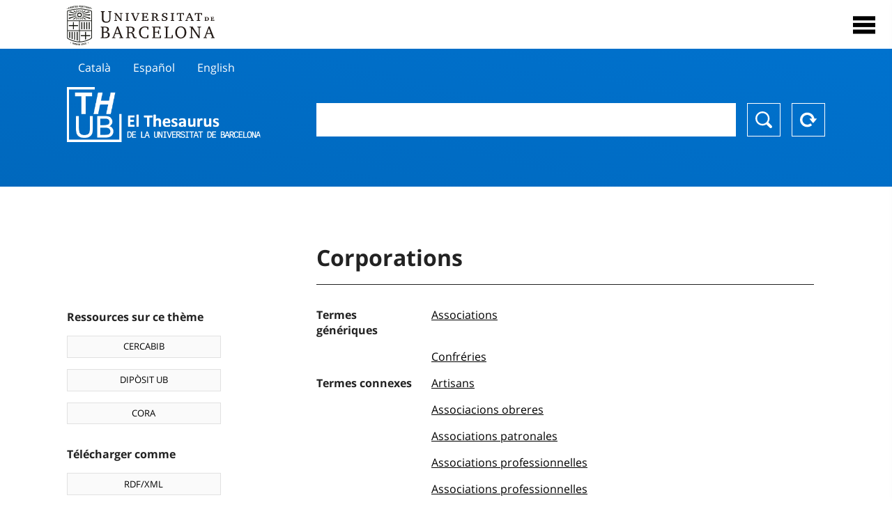

--- FILE ---
content_type: text/html; charset=utf-8
request_url: https://vocabularis.crai.ub.edu/fr/thub/concept/thub:981058505571306706
body_size: 13184
content:
<!DOCTYPE html>
<html lang="fr" xml:lang="fr">
<head>
<script async src="https://www.googletagmanager.com/gtag/js?id=G-PGP0HELLJ6"></script>
<script>
    window.dataLayer = window.dataLayer || [];
    function gtag(){dataLayer.push(arguments);}
    gtag('js', new Date());
    gtag('config', 'G-PGP0HELLJ6');
</script>
    <title>Corporations - Matèries - Thésaurus de l&#x27;Université de Barcelone (THUB) | Centre de Ressources pour l&#x27;Apprentissage et la Recherche (CRAI)</title>
    <meta name="description" content="Le Thésaurus de l&#x27;UB (THUB) est le vocabulaire structuré et contrôlé utilisé comme outil de base pour l&#x27;indexation et la recherche par sujet de toutes les ressources d&#x27;informations du CRAI de l&#x27;UB">
    <meta name="robots" content="index,follow" />
    <meta name="viewport" content="width=device-width, initial-scale=1, maximum-scale=1">
    <link rel="shortcut icon" href="https://crai.ub.edu/sites/default/files/favicon.ico" type="image/vnd.microsoft.icon" />
    <meta property="og:locale:alternate" content="ca" />
    <link rel="alternate" hreflang="ca" href="https://vocabularis.crai.ub.edu/ca/thub/concept/thub:981058505571306706" />
    <meta property="og:locale:alternate" content="es" />
    <link rel="alternate" hreflang="es" href="https://vocabularis.crai.ub.edu/es/thub/concept/thub:981058505571306706" />
    <meta property="og:locale:alternate" content="en" />
    <link rel="alternate" hreflang="en" href="https://vocabularis.crai.ub.edu/en/thub/concept/thub:981058505571306706" />
    <meta property="og:locale:" content="fr" />
    <link rel="alternate" hreflang="fr" href="https://vocabularis.crai.ub.edu/fr/thub/concept/thub:981058505571306706" />
    <link rel="canonical" href="https://vocabularis.crai.ub.edu/fr/thub/concept/thub:981058505571306706"/>
    <link rel="stylesheet" type="text/css" href="/css/styles-v2.42.css">
</head>
<body class="concept-detail is-production">
  <div id="container">
  <header>
       <div class="header__logo">
  		 <div class="center">
  			 <a href="https://www.ub.edu" target="_blank">
  			 	<img src="/img/UB-negre.svg">
  			 </a>
              <nav>
                  <div id="menu">
                      <div class="menu-button" tabindex="0" onkeypress="handleEnter(event)">
                          <span>Close</span>
                      </div>
                      <div class="menu-content">
                          <div class="menu-button" tabindex="0" onkeypress="handleEnter(event)">
                              <span>Close</span>
                          </div>
                          <ul class="menu-intro">
                              <li><span>El Thesaurus</span>
                              <ul>
                                  <li><a tabindex="-1" href="https://crai.ub.edu/en/services-and-resources/thub/what-is-it" target="_blank">Quel est?</a></li>
                                  <li><a tabindex="-1" href="http://crai.ub.edu/ca/recursos-d-informacio/thub/guia-consulta" target="_blank">Guide de consultation</a></li>
                                  <li><a tabindex="-1" href="https://crai.ub.edu/en/services-and-resources/thub/structure-scope" target="_blank">Structure et portée</a></li>
                                  <li><a tabindex="-1" href="http://crai.ub.edu/ca/recursos-d-informacio/thub/microtesaurus" target="_blank">Microthesaurus</a></li>
                                  <li><a tabindex="-1" href="https://crai.ub.edu/en/services-and-resources/thub/faq" target="_blank">PMF</a></li>
                                  <li><a tabindex="-1" href="http://crai.ub.edu/ca/recursos-d-informacio/thub/descarrega" target="_blank">Télécharger fichiers</a></li>
                              </ul>
                              </li>
                              <li><a tabindex="-1" href="https://crai.ub.edu/ca/coneix-el-crai" target="_blank">Connaître le CRAI</a></li>
                              <li><a tabindex="-1" href="https://crai.ub.edu/en/serveis-az" target="_blank">Services et ressources du CRAI</a></li>
                              <li></li>
                          </ul>
                          <ul class="menu-bottom">
                                  <li><a tabindex="-1" href="https://vocabularis.crai.ub.edu/ca/thub/concept/thub:981058505571306706">Català</a></li>
                                  <li><a tabindex="-1" href="https://vocabularis.crai.ub.edu/es/thub/concept/thub:981058505571306706">Español</a></li>
                                  <li><a tabindex="-1" href="https://vocabularis.crai.ub.edu/en/thub/concept/thub:981058505571306706">English</a></li>
                                  <li><a tabindex="-1" class="active">Français</a></li>
                          </ul>
                      </div>
                  </div>
              </nav>
  		</div>
       </div >
   </header>  <div id="content">
    <header>
	<div class="language-buttons">
		<ul>
			<li><a href="https://vocabularis.crai.ub.edu/ca/thub/concept/thub:981058505571306706">Català</a></li>
			<li><a href="https://vocabularis.crai.ub.edu/es/thub/concept/thub:981058505571306706">Español</a></li>
			<li><a href="https://vocabularis.crai.ub.edu/en/thub/concept/thub:981058505571306706">English</a></li>
		</ul>
	</div>
	<span>
	<a href="/fr/thub">Thesaurus UB (THUB)</a>
	<div class="search_nav">
		<form method="get" id="search_nav__form" action="/fr/thub">
			<div class="search_nav__input-container">
				<input id="input-query" name="q" autocomplete="off">
			</div>
			<div class="search_nav__buttons-container">
				<button type="submit">Chercher</button>
				<button type="reset">Reset</button>
			</div>
		</form>
	</div>
	</span>
</header><main>

	<div class="concept_detail__complements">
		<div class="concept_detail__potentials">
			<p class="title">Ressources sur ce thème</p>
			<ul>
                <li><a href="https://cercabib.ub.edu/discovery/search?vid=34CSUC_UB:VU1&query=sub,exact,Corporations&tab=Everything&search_scope=MyInst_and_CI" target="_blank">CERCABIB</a></li>
                <li><a href="https://diposit.ub.edu/browse/subject?value=Corporations" target="_blank">DIPÒSIT UB</a></li>
				<li><a href="https://dataverse.csuc.cat/dataverse/cat/?q=topicClassValue%3A+981058505571306706" target="_blank">CORA</a></li>
			</ul>
		</div>
		<div class="concept_detail__export">
			<p class="title">Télécharger comme</p>
			<ul>
				<li><a href="?export=rdf" target="_blank"><span>RDF/XML</span></a></li>
				<li><a href="?export=jsonld" target="_blank"><span>JSON-LD</span></a></li>
				<li><a href="?export=marc21" target="_blank"><span>MARC21</span></a></li>
			</ul>
		</div>
	</div>
	<div class="concept_detail__description">
<h1 class="title">Corporations</h1>
<dl>


<dt>Termes génériques</dt>
		<dd><a href="/fr/thub/concept/thub:981058505469906706">Associations</a></dd>
		<dd><a href="/fr/thub/concept/thub:981058505706306706">Confréries</a></dd>


<dt>Termes connexes</dt>
		<dd><a href="/fr/thub/concept/thub:981058505193006706">Artisans</a></dd>
		<dd><a href="/fr/thub/concept/thub:981058506950806706">Associacions obreres</a></dd>
		<dd><a href="/fr/thub/concept/thub:981058505775806706">Associations patronales</a></dd>
		<dd><a href="/fr/thub/concept/thub:981058505596506706">Associations professionnelles</a></dd>
		<dd><a href="/fr/thub/concept/thub:981058505473906706">Associations professionnelles</a></dd>

<dt>Notes de source</dt>
		<dd>LEMAC, consulta feta l&#x27;1 de setembre, 2009 (punt d&#x27;accés: Gremis)</dd>
		<dd>Autoridades BNE, consulta feta l&#x27;1 de setembre, 2009 (punt d&#x27;accés: Gremios)</dd>
		<dd>LCSH, consulta feta l&#x27;1 de setembre, 2009 (punt d&#x27;accés: Guilds)</dd>
		<dd>RAMEAU, consulta feta l&#x27;1 de setembre, 2009 (punt d&#x27;accés: Corporations)</dd>

<dt>Tesaurus</dt>
		<dd><a href="/fr/thub?tesaurus=150">Matèries</a></dd>

<dt>Microtesaurus</dt>
		<dd><a href="/fr/thub?microtesaurus=TH9">Connaissance et culture : généralités</a></dd>
		<dd><a href="/fr/thub?microtesaurus=TH6">Sciences economiques et commerciales</a></dd>

<dt>Concepts équivalents dans d&#x27;autres schémas</dt>
<dd><a class="external" href="http://data.bnf.fr/11934141" target="_blank">Corporations [RAMEAU]</a></dd>
<dd><a class="external" href="http://datos.bne.es/resource/XX526393" target="_blank">Gremios [BNE/A]</a></dd>
<dd><a class="external" href="http://lemac.sgcb.mcu.es/Autoridades/LEMAC201215901/concept" target="_blank">Gremis [LEMAC]</a></dd>
<dd><a class="external" href="http://id.loc.gov/authorities/subjects/sh85057744" target="_blank">Guilds [LCSH]</a></dd>

<dt>Permalien</dt>
<dd class="permanent_link">https://vocabularis.crai.ub.edu/thub/concept/thub:981058505571306706</dd>

<dt class="concept_detail__marc21">Format MARC21</dt>
	<dd class="format-21">
		<ul>
			<li>LEADER 01222nz  a2200349n  4500
001 981058505571306706
005 20210802122614.0
008 950503|||anznnbabn          |a ana     d
040   $aES-BaUB$bcat$cES-BaUB$fthub
072  7$aTH 06$2thub
072  7$aTH 33$2thub
150   $aGremis
450   $aCorporacions gremials
450   $aOrganitzacions de treball
550   $wg$aAssociacions
550   $wg$aConfraries
550   $aAssociacions de professionals i tècnics
550   $aAssociacions obreres
550   $aAssociacions patronals
550   $aCol·legis professionals
550   $aMenestrals
670   $aLEMAC, consulta feta l&#x27;1 de setembre, 2009$b(punt d&#x27;accés: Gremis)
670   $aAutoridades BNE, consulta feta l&#x27;1 de setembre, 2009$b(punt d&#x27;accés: Gremios)
670   $aLCSH, consulta feta l&#x27;1 de setembre, 2009$b(punt d&#x27;accés: Guilds)
670   $aRAMEAU, consulta feta l&#x27;1 de setembre, 2009$b(punt d&#x27;accés: Corporations)
750  7$aGremios$2thub//spa
750  7$aGuilds$2thub//eng
750  7$aCorporations$2thub//fre
996   $a.a1169435x$b25-11-20$c04-06-08$d-$ed$f-
909   $a11$5ES-BaUB
990   $aTHUB Tema$5ES-BaUB
035   $a(ES-BaUB).a1169435x</li>
		</ul>
	</dd>
<dt>Terme préférentiel dans d&#x27;autres langues</dt>
	<dd class="preflabelotherlanguage"><span>Català</span>Gremis</dd>
	<dd class="preflabelotherlanguage"><span>Español</span>Gremios</dd>
	<dd class="preflabelotherlanguage"><span>English</span>Guilds</dd>



</dl>
<div class="concept_detail__graph" id="concept_detail__graph">
<div class="top left">
  <div class="control-zoom bar control">
    <a class="control-zoom-in" href="#" title="Zoom in" role="button" aria-label="Zoom in">+</a>
    <a class="control-zoom-out" href="#" title="Zoom out" role="button" aria-label="Zoom out">−</a>
  </div>
</div>
<svg id='constellation-graph' width='100%'></svg>

</div>
<dl><dt>Date de dernière mise à jour</dt><dd>12/01/2026</dd></dl>
</div>

</main>
  </div>
  <footer>
      <div class="centered">
          <div>
              <div class="footer-1">
                  <p class="crai-logo-bottom"><a href="https://crai.ub.edu" target="_blank"><img
                          src="/img/CRAI_logo_unatintanegre.png"></a></p>
                  <p class="email-bottom"><a
                          href="&#109;&#97;&#105;&#108;&#116;&#111;&#58;&#99;&#114;&#97;&#105;&#46;&#112;&#116;&#64;&#117;&#98;&#46;&#101;&#100;&#117;"
                          target="_blank">&#99;&#114;&#97;&#105;&#46;&#112;&#116;&#64;&#117;&#98;&#46;&#101;&#100;&#117;</a>
                  </p>
              </div>
              © Centre de Recursos per a l'Aprenentatge i la Investigació. Tots els drets reservats<br>
              Gestionat per la Unitat de Procés Tècnic
              <a href="http://crai.ub.edu/ca/que-ofereix-el-crai/sau/">Comentaris</a>
          </div>
          <div class="logo-fao">
              <img src=https://assets.agris.fao.org/public/images/2024-10/ADP_cert_2025.png
                   alt="ESD – FAO AGRIS data provider 2025"
                   title="Seal of recognition for active AGRIS Data Providers 2025" width="100"/>
          </div>
      </div>
  </footer>  </div>
  <script src="https://code.jquery.com/jquery-3.5.1.min.js" integrity="sha256-9/aliU8dGd2tb6OSsuzixeV4y/faTqgFtohetphbbj0=" crossorigin="anonymous"></script>
  <script src="/js/tools-v2.42.js"></script>
  <script src="/js/typeahead.bundle.min.js" defer></script>  
  <script src="/js/main-v2.42.js" defer></script>
  <script src="/js/d3.v5.min-v2.42.js" defer></script>
<script src="/js/exploration-v2.42.js" defer></script>

  <script>
    
	var ub = window.ub || {};
	ub.typeahead = {
		language: 'fr',
		url: '/fr/thub/concepts/suggestions?query=%QUERY',
		wildcard: '%QUERY',
		elem: '#input-query',
		currentKeyword: "",
		display: function(obj) { return obj.label;},
      	identify: function(obj) { return obj.label;},
		limit: 100,
		minLength: 2,
		translations: {"header": "Suggestions", 
		"notFound": "aucun élément trouvé", 
		"pending": "à la recherche de suggestions"},
	};


  const explorationData = {"id":"thub:981058505571306706","url":"/fr/thub/concept/$id","urlData":"/fr/thub/concept/$id/exploration"};


	window.ub = window.ub || {};
	ub.detail = {...ub.detail || {}, inscheme: "Subjects" };


    </script>
  <script async src="https://www.googletagmanager.com/gtag/js?id=UA-52300980-8"></script>
  <script>
    window.dataLayer = window.dataLayer || [];
    function gtag(){dataLayer.push(arguments);}
    gtag('js', new Date());

    gtag('config', 'UA-52300980-8');
  </script>
</body>
</html>